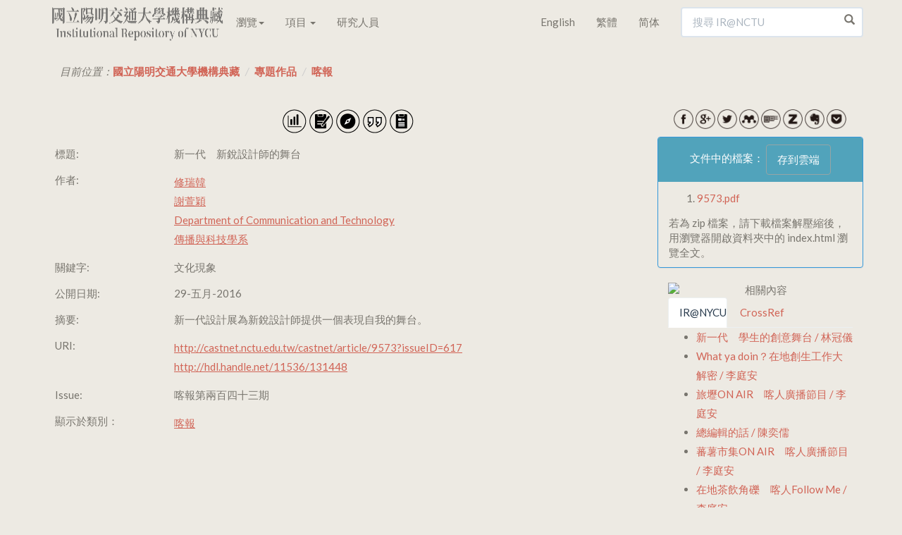

--- FILE ---
content_type: text/html;charset=UTF-8
request_url: https://ir.lib.nycu.edu.tw/handle/11536/131448
body_size: 8822
content:

<!DOCTYPE html>
<html>
<head>
<title>國立陽明交通大學機構典藏：新一代　新銳設計師的舞台</title>
<meta http-equiv="Content-Type" content="text/html; charset=UTF-8"/>
<meta name="Generator" content="DSpace 4.2"/>
<meta name="viewport" content="width=device-width, initial-scale=1.0">
<meta name="google-site-verification" content="w_jFZyEA-9O9eUw91LMMApgtmbNAn4Dw5je5Ksr939s"/>
<meta name="msvalidate.01" content="C285C93456DDF312FBF10CED516F8F97"/>
<meta baidu-gxt-verify-token="86a861225a7b731c7e10eee8029f9bca">
<meta name="author" content="cookwu@webaker.net"/>
<link rel="alternate" href="https://ir.nctu.edu.tw/handle/11536/131448" hreflang="x-default"/>
<link rel="alternate" href="https://ir.nctu.edu.tw/handle/11536/131448?locale=en" hreflang="en"/>
<link rel="alternate" href="https://ir.nctu.edu.tw/handle/11536/131448?locale=zh_TW" hreflang="zh-TW"/>
<link rel="alternate" href="https://ir.nctu.edu.tw/handle/11536/131448?locale=zh_CN" hreflang="zh-CN"/>
<link rel="shortcut icon" href="/favicon.png" type="image/x-icon"/>
<link rel="stylesheet" href="/static/css/jquery-ui-1.10.3.custom/redmond/jquery-ui-1.10.3.custom.css" type="text/css"/>
<link rel="stylesheet" href="/static/css/bootstrap/bootstrap.min.css" type="text/css"/>
<link rel="stylesheet" href="/static/css/bootstrap/dspace-theme.css" type="text/css"/>
<link rel="stylesheet" href="/static/css/yamm.css" type="text/css"/>
<link rel="search" type="application/opensearchdescription+xml" href="/open-search/description.xml" title="DSpace"/>
<link rel="schema.DCTERMS" href="http://purl.org/dc/terms/"/>
<link rel="schema.DC" href="http://purl.org/dc/elements/1.1/"/>
<meta name="DC.creator" content="修瑞韓" xml:lang="en_US"/>
<meta name="DC.creator" content="謝萱穎" xml:lang="en_US"/>
<meta name="DCTERMS.dateAccepted" content="2016-10-12T02:08:45Z" scheme="DCTERMS.W3CDTF"/>
<meta name="DCTERMS.available" content="2016-10-12T02:08:45Z" scheme="DCTERMS.W3CDTF"/>
<meta name="DCTERMS.issued" content="2016-05-29" xml:lang="en_US" scheme="DCTERMS.W3CDTF"/>
<meta name="DC.identifier" content="http://castnet.nctu.edu.tw/castnet/article/9573?issueID=617" xml:lang="en_US" scheme="DCTERMS.URI"/>
<meta name="DC.identifier" content="http://hdl.handle.net/11536/131448" scheme="DCTERMS.URI"/>
<meta name="DCTERMS.abstract" content="新一代設計展為新銳設計師提供一個表現自我的舞台。" xml:lang="zh_TW"/>
<meta name="DC.language" content="zh_TW" xml:lang="zh_TW" scheme="DCTERMS.RFC1766"/>
<meta name="DC.subject" content="文化現象" xml:lang="zh_TW"/>
<meta name="DC.title" content="新一代　新銳設計師的舞台" xml:lang="zh_TW"/>
<meta name="DC.contributor" content="Department of Communication and Technology" xml:lang="en_US"/>
<meta name="DC.contributor" content="傳播與科技學系" xml:lang="zh_TW"/>
<meta name="citation_keywords" content="文化現象"/>
<meta name="citation_abstract_html_url" content="https://ir.lib.nycu.edu.tw:443/handle/11536/131448"/>
<meta name="citation_issue" content="喀報第兩百四十三期"/>
<meta name="citation_pdf_url" content="https://ir.lib.nycu.edu.tw:443/bitstream/11536/131448/1/9573.pdf"/>
<meta name="citation_title" content="新一代　新銳設計師的舞台"/>
<meta name="citation_date" content="2016-05-29"/>
<meta name="citation_authors" content="修瑞韓; 謝萱穎"/>
<meta name="citation_language" content="zh_TW"/>
<script type='text/javascript' src="/static/js/jquery/jquery-1.10.2.min.js"></script>
<script type='text/javascript' src='/static/js/jquery/jquery-ui-1.10.3.custom.min.js'></script>
<script type='text/javascript' src='/static/js/bootstrap/bootstrap.min.js'></script>
<script type='text/javascript' src='/static/js/holder.js'></script>
<script type="text/javascript" src="/utils.js"></script>
<script type="text/javascript" src="/static/js/choice-support.js"></script>
<script type="text/javascript">var _gaq=_gaq||[];_gaq.push(['_setAccount','UA-44860173-3']);_gaq.push(['_trackPageview']);(function(){var ga=document.createElement('script');ga.type='text/javascript';ga.async=true;ga.src=('https:'==document.location.protocol?'https://ssl':'http://www')+'.google-analytics.com/ga.js';var s=document.getElementsByTagName('script')[0];s.parentNode.insertBefore(ga,s);})();</script>
<script async src="https://www.googletagmanager.com/gtag/js?id=G-0ZGH3CW53M"></script>
<script>window.dataLayer=window.dataLayer||[];function gtag(){dataLayer.push(arguments);}
gtag('js',new Date());gtag('config','G-0ZGH3CW53M');</script>
<script type="application/ld+json">
			{
				"@context": "http://schema.org",
				"@type": "WebSite",
				"name" : "IR@NCTU",
				"alternateName" : "Institutional Repository of National Chiao Tung University",
				"url": "https://ir.nctu.edu.tw/",
				"potentialAction": {
					"@type": "SearchAction",
					"target": "https://ir.nctu.edu.tw/simple-search?query={search_term_string}",
					"query-input": "required name=search_term_string"
				}
			}
		</script>
<!--[if lt IE 9]>
  <script src="/static/js/html5shiv.js"></script>
  <script src="/static/js/respond.min.js"></script>
<![endif]-->
</head>
<body class="undernavigation"><noscript><meta HTTP-EQUIV="refresh" content="0;url='https://ir.lib.nycu.edu.tw/handle/11536/131448?ModPagespeed=noscript'" /><style><!--table,div,span,font,p{display:none} --></style><div style="display:block">Please click <a href="https://ir.lib.nycu.edu.tw/handle/11536/131448?ModPagespeed=noscript">here</a> if you are not redirected within a few seconds.</div></noscript>
<a class="sr-only" href="#content">Skip navigation</a>
<header class="navbar navbar-default navbar-fixed-top">
<div class="container">
<div class="navbar-header">
<button type="button" class="navbar-toggle" data-toggle="collapse" data-target=".navbar-collapse">
<span class="icon-bar"></span>
<span class="icon-bar"></span>
<span class="icon-bar"></span>
</button>
<a href="/"><img width="250" height="60" src="/image/home/logo.png" pagespeed_url_hash="700350748"/></a>
</div>
<nav class="collapse yamm navbar-collapse bs-navbar-collapse" role="navigation">
<ul class="nav navbar-nav">
<li class="dropdown"><a href="#" data-toggle="dropdown" class="dropdown-toggle">瀏覽<b class="caret"></b></a>
<ul class="dropdown-menu">
<li>
<div class="yamm-content"><div class="row"><ul class="col-sm-2 list-unstyled"><li><p><strong><a href="/handle/11536/1">學術出版</a></strong></p></li><li><a href="/handle/11536/3">教師專書</a></li><li><a href="/handle/11536/5">期刊論文</a></li><li><a href="/handle/11536/14">會議論文</a></li><li><a href="/handle/11536/15">研究計畫</a></li><li><a href="/handle/11536/16">畢業論文</a></li><li><a href="/handle/11536/103151">專利資料</a></li><li><a href="/handle/11536/125185">技術報告</a></li></ul><ul class="col-sm-2 list-unstyled"><li><p><strong><a href="/handle/11536/7">數位教材</a></strong></p></li><li><a href="/handle/11536/108205">開放式課程</a></li></ul><ul class="col-sm-2 list-unstyled"><li><p><strong><a href="/handle/11536/8">專題作品</a></strong></p></li><li><a href="/handle/11536/33049">喀報</a></li><li><a href="/handle/11536/108486">交大建築展</a></li><li><a href="/handle/11536/162211">明竹</a></li></ul><ul class="col-sm-2 list-unstyled"><li><p><strong><a href="/handle/11536/9">活動紀錄</a></strong></p></li><li><a href="/handle/11536/110419">圖書館週</a></li><li><a href="/handle/11536/125207">研究攻略營</a></li><li><a href="/handle/11536/129096">畢業典禮</a></li><li><a href="/handle/11536/159372">開學典禮</a></li></ul><ul class="col-sm-2 list-unstyled"><li><p><strong><a href="/handle/11536/10">數位典藏</a></strong></p></li><li><a href="/handle/11536/79536">楊英風數位美術館</a></li><li><a href="/handle/11536/108509">詩人管管數位典藏</a></li></ul><ul class="col-sm-2 list-unstyled"><li><p><strong><a href="/handle/11536/11">歷史新聞</a></strong></p></li><li><a href="/handle/11536/108022">交大 e-News</a></li><li><a href="/handle/11536/113635">交大友聲雜誌</a></li><li><a href="/handle/11536/155944">陽明交大電子報</a></li><li><a href="/handle/11536/156300"></a></li><li><a href="/handle/11536/156301">陽明交大英文電子報</a></li><li><a href="/handle/11536/161763"></a></li><li><a href="/handle/11536/161764">陽明電子報</a></li></ul><ul class="col-sm-2 list-unstyled"><li><p><strong><a href="/handle/11536/12">校內出版品</a></strong></p></li><li><a href="/handle/11536/32945">交大出版社</a></li><li><a href="/handle/11536/107572">交大法學評論</a></li><li><a href="/handle/11536/107743">管理與系統</a></li><li><a href="/handle/11536/122968">新客家人群像</a></li><li><a href="/handle/11536/123224">全球客家研究</a></li><li><a href="/handle/11536/123370">犢：傳播與科技</a></li><li><a href="/handle/11536/123554">資訊社會研究</a></li><li><a href="/handle/11536/128943">交大資訊人</a></li><li><a href="/handle/11536/128951">交大管理學報</a></li><li><a href="/handle/11536/129199">數理人文</a></li><li><a href="/handle/11536/137391">交大學刊</a></li><li><a href="/handle/11536/137392">交通大學學報</a></li><li><a href="/handle/11536/137737">交大青年</a></li><li><a href="/handle/11536/155554">交大體育學刊</a></li><li><a href="/handle/11536/155917">陽明神農坡彙訊</a></li><li><a href="/handle/11536/156298"></a></li><li><a href="/handle/11536/156299">校務大數據研究中心電子報</a></li><li><a href="/handle/11536/156430">人間思想</a></li><li><a href="/handle/11536/157370">文化研究</a></li><li><a href="/handle/11536/157559">萌牙會訊</a></li><li><a href="/handle/11536/158086">Inter-Asia Cultural Studies</a></li><li><a href="/handle/11536/159316">醫學院年報</a></li><li><a href="/handle/11536/159330">醫學院季刊</a></li><li><a href="/handle/11536/159558">陽明交大藥學系刊</a></li><li><a href="/handle/11536/160132">永續發展成果年報</a></li><li><a href="/handle/11536/161235">Open House</a></li></ul><ul class="col-sm-2 list-unstyled"><li><p><strong><a href="/handle/11536/13">畢業紀念冊</a></strong></p></li><li><a href="/handle/11536/131149">畢業紀念冊</a></li></ul></div></div>
</li>
</ul>
</li>
<li class="dropdown">
<a href="#" class="dropdown-toggle" data-toggle="dropdown">項目 <b class="caret"></b></a>
<ul class="dropdown-menu">
<li><a href="/browse?type=dateissued">公開日期</a></li>
<li><a href="/browse?type=author">作者</a></li>
<li><a href="/browse?type=title">標題</a></li>
<li><a href="/browse?type=subject">關鍵字</a></li>
</ul>
</li>
<li><a href="/scholar?locale=zh_TW">研究人員</a></li>
</ul>
<div class="nav navbar-nav navbar-right">
<ul class="nav navbar-nav">
<li><a class="langChangeOn" href="?locale=en">English</a></li>
<li><a class="langChangeOn" href="?locale=zh_TW">繁體</a></li>
<li><a class="langChangeOn" href="?locale=zh_CN">简体</a></li>
</ul>
<form method="get" action="/simple-search" class="navbar-form navbar-right" scope="search">
<div class="form-group right-inner-addon">
<i class="glyphicon glyphicon-search"></i>
<input type="text" class="form-control" placeholder="搜尋 IR@NCTU" name="query" id="tequery" size="25"/>
</div>
</form></div>
</nav>
</div>
</header>
<main id="content" role="main">
<div class="container">
<ol class="breadcrumb">
<li>目前位置：<span itemscope itemtype="http://data-vocabulary.org/Breadcrumb"><a itemprop="url" href="/"><span itemprop="title">國立陽明交通大學機構典藏</span></a></span></li>
<li><span itemscope itemtype="http://data-vocabulary.org/Breadcrumb"><a itemprop="url" href="/handle/11536/8"><span itemprop="title">專題作品</span></a></span></li>
<li><span itemscope itemtype="http://data-vocabulary.org/Breadcrumb"><a itemprop="url" href="/handle/11536/33049"><span itemprop="title">喀報</span></a></span></li>
</ol>
</div>
<div class="container">
<div class="row">
<div class="col-md-9">
<meta name="description" content="新一代設計展為新銳設計師提供一個表現自我的舞台。"/>
<script src="/static/js/dropins.js" id="dropboxjs" data-app-key="nvisuboht72qzwa"></script>
<script>window.___gcfg={parsetags:'explicit'};</script>
<script src="https://apis.google.com/js/platform.js" async="async" defer="defer"></script>
<script src="/static/js/cite.js"></script>
<div id="fb-root"></div>
<script>(function(d,s,id){var js,fjs=d.getElementsByTagName(s)[0];if(d.getElementById(id))
return;js=d.createElement(s);js.id=id;js.src="//connect.facebook.net/zh_TW/sdk.js#xfbml=1&appId=768325299948816&version=v2.0";fjs.parentNode.insertBefore(js,fjs);}(document,'script','facebook-jssdk'));</script>
<div class="row">
<div class="col-xs-12 text-center">
<p>
<span>
<a href="/handle/11536/131448/statistics"><img src="/image/item/icon09.png" width="35" height="35" title="統計資料" pagespeed_url_hash="2204642287"/></a>
</span>
<span>
<a href="/handle/11536/131448?mode=full"><img src="/image/item/icon01.png" width="35" height="35" title="完整紀錄" pagespeed_url_hash="4143610215"/></a>
</span>
<span>
<a href="http://ustcate.lib.nctu.edu.tw/primo_library/libweb/action/search.do?dscnt=0&fn=go&ct=search&mode=Basic&vid=NCTU&tab=ils_article&indx=1&dum=true&str=rank&frbg=&vl(freeText0)=新一代　新銳設計師的舞台" target="_blank"><img src="/image/item/icon02.png" width="35" height="35" title="資源探索" pagespeed_url_hash="143142840"/></a>
</span>
<span>
<a id="citations"><img src="/image/item/icon03.png" width="35" height="35" title="文件引用" pagespeed_url_hash="437642761"/></a>
</span>
<span>
<a href="http://scholar.google.com/scholar?q=related:http://ir.lib.nycu.edu.tw/handle/11536/131448" target="_blank"><img src="/image/item/icon08.png" width="35" height="35" title="相關文章" pagespeed_url_hash="1910142366"/></a>
</span>
</p>
</div>
</div>
<div class="row">
<div class="col-xs-12 table-responsive">
<table class="table itemDisplayTable">
<tr><td class="metadataFieldLabel">標題:&nbsp;</td><td class="metadataFieldValue">新一代　新銳設計師的舞台</td></tr>
<tr><td class="metadataFieldLabel">作者:&nbsp;</td><td class="metadataFieldValue"><a class="author" href="/browse?type=author&amp;value=%E4%BF%AE%E7%91%9E%E9%9F%93">修瑞韓</a><br/><a class="author" href="/browse?type=author&amp;value=%E8%AC%9D%E8%90%B1%E7%A9%8E">謝萱穎</a><br/><a class="author" href="/browse?type=author&amp;value=Department+of+Communication+and+Technology">Department&#x20;of&#x20;Communication&#x20;and&#x20;Technology</a><br/><a class="author" href="/browse?type=author&amp;value=%E5%82%B3%E6%92%AD%E8%88%87%E7%A7%91%E6%8A%80%E5%AD%B8%E7%B3%BB">傳播與科技學系</a></td></tr>
<tr><td class="metadataFieldLabel">關鍵字:&nbsp;</td><td class="metadataFieldValue">文化現象</td></tr>
<tr><td class="metadataFieldLabel">公開日期:&nbsp;</td><td class="metadataFieldValue">29-五月-2016</td></tr>
<tr><td class="metadataFieldLabel">摘要:&nbsp;</td><td class="metadataFieldValue">新一代設計展為新銳設計師提供一個表現自我的舞台。</td></tr>
<tr><td class="metadataFieldLabel">URI:&nbsp;</td><td class="metadataFieldValue"><a href="http://castnet.nctu.edu.tw/castnet/article/9573?issueID=617">http:&#x2F;&#x2F;castnet.nctu.edu.tw&#x2F;castnet&#x2F;article&#x2F;9573?issueID=617</a><br/><a href="http://hdl.handle.net/11536/131448">http:&#x2F;&#x2F;hdl.handle.net&#x2F;11536&#x2F;131448</a></td></tr>
<tr><td class="metadataFieldLabel">Issue:&nbsp;</td><td class="metadataFieldValue">喀報第兩百四十三期</td></tr>
<tr><td class="metadataFieldLabel">顯示於類別：</td><td class="metadataFieldValue"><a href="/handle/11536/33049">喀報</a><br/></td></tr>
</table><br/>
<div class="fb-comments" data-href="https://ir.lib.nycu.edu.tw/handle/11536/131448" data-numposts="5" data-colorscheme="light" width="100%"></div>
</div>
</div>
<br/>
</div>
<div class="col-md-3">
<div class="row">
<div class="col-xs-12 text-center">
<p>
<span>
<a target="_blank" href="http://www.facebook.com/share.php?u=https://ir.lib.nycu.edu.tw/handle/11536/131448"><img width="28" src="/image/social/facebook.png" title="facebook" pagespeed_url_hash="1773696181"/></a>
</span>
<span>
<a target="_blank" href="https://plus.google.com/share?url=https://ir.lib.nycu.edu.tw/handle/11536/131448"><img width="28" src="/image/social/googleplus.png" title="Google+" pagespeed_url_hash="1071262342"/></a>
</span>
<span>
<a target="_blank" href="http://twitter.com/home/?status=國立陽明交通大學機構典藏;;National Chiao Tung University Institutional Repository：新一代　新銳設計師的舞台 https://ir.lib.nycu.edu.tw/handle/11536/131448"><img width="28" src="/image/social/twitter.png" title="Twitter" pagespeed_url_hash="1623010386"/></a>
</span>
<span>
<a href="javascript:document.getElementsByTagName('body')[0].appendChild(document.createElement('script')).setAttribute('src','https://www.mendeley.com/minified/bookmarklet.js');"><img width="28" src="/image/social/mendeley-badge.png" title="Mendeley" pagespeed_url_hash="467609318"/></a>
</span>
<span>
<a target="_blank" href="http://www.citeulike.org/post_unknown.adp?title=國立陽明交通大學機構典藏;;National Chiao Tung University Institutional Repository：新一代　新銳設計師的舞台&url=https://ir.lib.nycu.edu.tw/handle/11536/131448"><img width="28" src="/image/social/citeulike.png" title="CiteULike" pagespeed_url_hash="408605208"/></a>
</span>
<span>
<a target="_blank" href="javascript:var d=document,s=d.createElement('script');s.src='https://www.zotero.org/bookmarklet/loader.js';(d.body?d.body:d.documentElement).appendChild(s);void(0);"><img width="28" src="/image/social/zotero.png" title="Zotero" pagespeed_url_hash="689628898"/></a>
</span>
<span>
<a target="_blank" href="https://www.evernote.com/clip.action?title=國立陽明交通大學機構典藏;;National Chiao Tung University Institutional Repository：新一代　新銳設計師的舞台&url=https://ir.lib.nycu.edu.tw/handle/11536/131448"><img width="28" src="/image/social/evernote.png" title="Evernote" pagespeed_url_hash="1089873383"/></a>
</span>
<span>
<a target="_blank" href="https://getpocket.com/edit?url=https://ir.lib.nycu.edu.tw/handle/11536/131448"><img width="28" src="/image/social/pocket.png" title="Pocket" pagespeed_url_hash="3274914333"/></a>
</span>
</p>
</div>
</div>
<div class="row panel panel-info">
<div class="panel-heading text-center">文件中的檔案：
<button class="btn btn-default" id="savetocloud">存到雲端</button>
</div>
<div class="col-xs-12">
<ol>
<p>
<li>
<a href="/bitstream/11536/131448/1/9573.pdf" target="_blank">9573.pdf</a><br/>
<span class="dropbox-saver" data-url="/bitstream/11536/131448/1/9573.pdf" data-filename="9573.pdf"></span>
<span class="gdrive-saver" id="gdrive0" data-filename="9573.pdf" data-sitename="IR@NCTU" data-src="/bitstream/11536/131448/1/9573.pdf"></span>
</li>
</p>
</ol>
<script type="text/javascript">function renderDropbox(){$(".dropbox-saver").each(function(){$(this).empty();var button=Dropbox.createSaveButton($(this).data('url'),$(this).data('filename'));$(this).append(button);});}
function renderGDrive(){$(".gdrive-saver").each(function(index){gapi.savetodrive.render(this,{src:$(this).data('src'),filename:$(this).data('filename'),sitename:$(this).data('sitename')});});}
function renderSave(){renderDropbox();renderGDrive();}
document.getElementById('savetocloud').addEventListener('click',renderSave);</script>
<p>若為 zip 檔案，請下載檔案解壓縮後，用瀏覽器開啟資料夾中的 index.html 瀏覽全文。</p>
</div>
</div>
<div class="row">
<div class="col-xs-12" id="related-dspace-content">
<div class="text-center"><img class="img-responsive img-rounded center-block" width="300" height="60" alt="相關內容" title="相關內容" src="https://ir.nctu.edu.tw/image/related/menu.png" pagespeed_url_hash="882982732"></div><div id="content"><ul id="tabs" class="nav nav-tabs text-center" data-tabs="tabs"><li class="active"><a href="#nctu" data-toggle="tab">IR@NYCU</a></li><li><a href="#crossref" data-toggle="tab">CrossRef</a></li></ul><div id="my-tab-content" class="tab-content"><div class="tab-pane active" id="nctu"><ul><li class="hoverlist"><a href="//ir.lib.nycu.edu.tw/handle/11536/36112">新一代　學生的創意舞台 / 林冠儀</a></li><li class="hoverlist"><a href="//ir.lib.nycu.edu.tw/handle/11536/151774">What ya doin？在地創生工作大解密 / 李庭安</a></li><li class="hoverlist"><a href="//ir.lib.nycu.edu.tw/handle/11536/151853">旅壢ON AIR　喀人廣播節目 / 李庭安</a></li><li class="hoverlist"><a href="//ir.lib.nycu.edu.tw/handle/11536/36130">總編輯的話 / 陳奕儒</a></li><li class="hoverlist"><a href="//ir.lib.nycu.edu.tw/handle/11536/151549">蕃薯市集ON AIR　喀人廣播節目 / 李庭安</a></li><li class="hoverlist"><a href="//ir.lib.nycu.edu.tw/handle/11536/152051">在地茶飲角礫　喀人Follow Me / 李庭安</a></li><li class="hoverlist"><a href="//ir.lib.nycu.edu.tw/handle/11536/125237">次文化世代　挑戰主流社會 / 唐宜嘉</a></li><li class="hoverlist"><a href="//ir.lib.nycu.edu.tw/handle/11536/66866">電視新聞內容分類與索引之研究 / 鍾文豪;Chung Wen-Hao;傅心家;Dr. Fu Hsin-Chia</a></li><li class="hoverlist"><a href="//ir.lib.nycu.edu.tw/handle/11536/129139">文化產業　何去何從 / 林謙耘</a></li></ul></div><div class="tab-pane" id="crossref">Loading...</div></div></div>
</div>
</div>
</div>
</div>
</div>
</main>
<footer class="navbar navbar-default navbar-bottom">
<div id="statistics" class="container text-muted">
<hr>
<div id="live_sessions" class="pull-right" style="padding-top:15px;">
含全文筆數 / 資料總筆數 : 84768 / 162628 (52%)
<span class="hidden">
Items with full text/Total items : 84768/162628 (52%)
</span><br/><span class="gar">
造訪人次 : 0
&nbsp;&nbsp;&nbsp;&nbsp;
線上人數 : 1
</span><span class="hidden">
Visitors : 0
&nbsp;&nbsp;&nbsp;&nbsp;
Online Users : 1
</span></div>
<div id="footer_feedback" class="pull-left">
<p class="text-muted">Copyright&nbsp;&nbsp;©&nbsp;&nbsp;2002-2026&nbsp;&nbsp;&nbsp;-
<a target="_blank" href="/feedback">回饋</a>&nbsp;-&nbsp;<a href="https://www.facebook.com/nctulibir" target="_blank"><img src="/image/home/icon-03.png" width="31" height="30" title="Facebook" pagespeed_url_hash="1049131820"/></a>
<a href="https://twitter.com/IRNCTU" target="_blank"><img src="/image/home/icon-02.png" width="31" height="30" title="Twitter" pagespeed_url_hash="754631899"/></a><br/>Powered by <a target="_blank" href="http://www.dspace.org/">DSpace Software</a>&nbsp;-
<a href="/sitemap">Sitemap</a>&nbsp;-&nbsp;
<a href="https://github.com/NCTUIR">GitHub</a>&nbsp;-&nbsp;
<a href="/password-login">登入</a>
</p>
</div>
</div>
<a href="#0" class="cd-top">Top</a>
</footer>
<script>$("a[href*='http://']:not([href*='"+location.hostname+"']),[href*='https://']:not([href*='"+location.hostname+"'])").addClass("external").attr("target","_blank");jQuery(document).ready(function($){var offset=300,offset_opacity=1200,scroll_top_duration=700,$back_to_top=$('.cd-top');$(window).scroll(function(){($(this).scrollTop()>offset)?$back_to_top.addClass('cd-is-visible'):$back_to_top.removeClass('cd-is-visible cd-fade-out');if($(this).scrollTop()>offset_opacity){$back_to_top.addClass('cd-fade-out');}});$back_to_top.on('click',function(event){event.preventDefault();$('body,html').animate({scrollTop:0,},scroll_top_duration);});});</script>
</body>
</html>
<script>$(document).ready(function(){$(".metadataFieldValue").each(function(){$(this).html($(this).html().replace(/\n/g,"<br />"));});$("#crossref").load("//ir.lib.nycu.edu.tw/related_article/crossref?handle=11536/131448&hl=zh_TW");});</script>
<script pagespeed_no_defer="">//<![CDATA[
(function(){var e=encodeURIComponent,f=window,h=document,m="width",n="documentElement",p="height",q="length",r="prototype",s="body",t="&",u="&ci=",w="&n=",x="&rd=",y=",",z="?",A="Content-Type",B="Microsoft.XMLHTTP",C="Msxml2.XMLHTTP",D="POST",E="application/x-www-form-urlencoded",F="img",G="input",H="load",I="oh=",J="on",K="pagespeed_url_hash",L="url=",M=function(a,c,d){if(a.addEventListener)a.addEventListener(c,d,!1);else if(a.attachEvent)a.attachEvent(J+c,d);else{var b=a[J+c];a[J+c]=function(){d.call(this);b&&b.call(this)}}};f.pagespeed=f.pagespeed||{};var N=f.pagespeed,O=function(a,c,d,b,g){this.d=a;this.f=c;this.g=d;this.a=g;this.c={height:f.innerHeight||h[n].clientHeight||h[s].clientHeight,width:f.innerWidth||h[n].clientWidth||h[s].clientWidth};this.e=b;this.b={}};O[r].j=function(a){a=a.getBoundingClientRect();return{top:a.top+(void 0!==f.pageYOffset?f.pageYOffset:(h[n]||h[s].parentNode||h[s]).scrollTop),left:a.left+(void 0!==f.pageXOffset?f.pageXOffset:(h[n]||h[s].parentNode||h[s]).scrollLeft)}};O[r].i=function(a){if(0>=a.offsetWidth&&0>=a.offsetHeight)return!1;a=this.j(a);var c=a.top.toString()+y+a.left.toString();if(this.b.hasOwnProperty(c))return!1;this.b[c]=!0;return a.top<=this.c[p]&&a.left<=this.c[m]};O[r].l=function(){for(var a=[F,G],c=[],d={},b=0;b<a[q];++b)for(var g=h.getElementsByTagName(a[b]),k=0;k<g[q];++k){var v=g[k].getAttribute(K);v&&g[k].getBoundingClientRect&&this.i(g[k])&&!(v in d)&&(c.push(v),d[v]=!0)}b=!1;a=I+this.g;this.a&&(a+=w+this.a);if(0!=c[q]){a+=u+e(c[0]);for(b=1;b<c[q];++b){d=y+e(c[b]);if(131072<a[q]+d[q])break;a+=d}b=!0}this.e&&(d=x+e(JSON.stringify(this.h())),131072>=a[q]+d[q]&&(a+=d),b=!0);N.criticalImagesBeaconData=a;if(b){var c=this.d,b=this.f,l;if(f.XMLHttpRequest)l=new XMLHttpRequest;else if(f.ActiveXObject)try{l=new ActiveXObject(C)}catch(P){try{l=new ActiveXObject(B)}catch(Q){}}l&&(l.open(D,c+(-1==c.indexOf(z)?z:t)+L+e(b)),l.setRequestHeader(A,E),l.send(a))}};O[r].h=function(){for(var a={},c=h.getElementsByTagName(F),d=0;d<c[q];++d){var b=c[d],g=b.getAttribute(K);if("undefined"==typeof b.naturalWidth||"undefined"==typeof b.naturalHeight||"undefined"==typeof g)break;if("undefined"==typeof a[b.src]&&0<b[m]&&0<b[p]&&0<b.naturalWidth&&0<b.naturalHeight||"undefined"!=typeof a[b.src]&&b[m]>=a[b.src].n&&b[p]>=a[b.src].m)a[g]={renderedWidth:b[m],renderedHeight:b[p],originalWidth:b.naturalWidth,originalHeight:b.naturalHeight}}return a};N.k=function(a,c,d,b,g){var k=new O(a,c,d,b,g);M(f,H,function(){f.setTimeout(function(){k.l()},0)})};N.criticalImagesBeaconInit=N.k;})();pagespeed.criticalImagesBeaconInit('/mod_pagespeed_beacon','https://ir.lib.nycu.edu.tw/handle/11536/131448','PIjDXC3zur',false,'Gr4ObptE80M');
//]]></script>